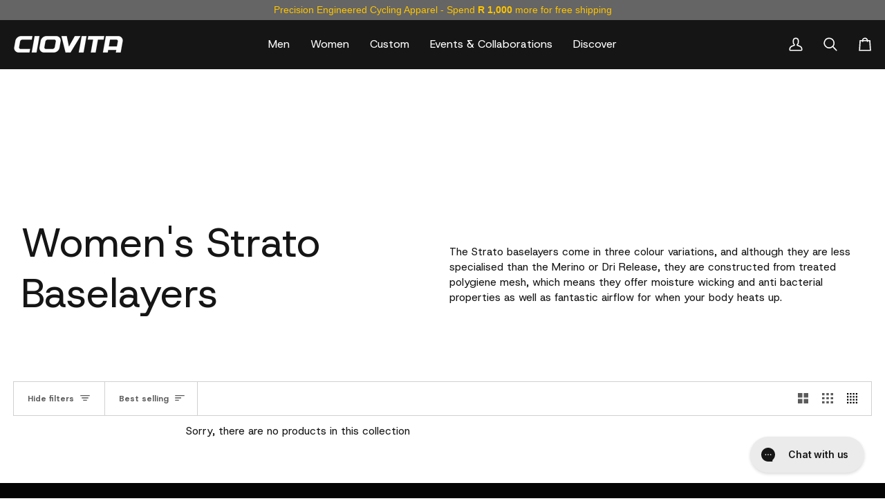

--- FILE ---
content_type: text/css
request_url: https://ciovita.co.za/cdn/shop/t/201/assets/font-settings.css?v=176125018546657022361762871133
body_size: 12
content:
@font-face{font-family:Barlow;font-weight:800;font-style:normal;font-display:swap;src:url(//ciovita.co.za/cdn/fonts/barlow/barlow_n8.b626aaae1ccd3d041eadc7b1698cddd6c6e1a1be.woff2) format("woff2"),url(//ciovita.co.za/cdn/fonts/barlow/barlow_n8.1bf215001985940b35ef11f18a7d3d9997210d4c.woff) format("woff")}@font-face{font-family:Open Sans;font-weight:400;font-style:normal;font-display:swap;src:url(//ciovita.co.za/cdn/fonts/open_sans/opensans_n4.c32e4d4eca5273f6d4ee95ddf54b5bbb75fc9b61.woff2) format("woff2"),url(//ciovita.co.za/cdn/fonts/open_sans/opensans_n4.5f3406f8d94162b37bfa232b486ac93ee892406d.woff) format("woff")}@font-face{font-family:Barlow;font-weight:600;font-style:normal;font-display:swap;src:url(//ciovita.co.za/cdn/fonts/barlow/barlow_n6.329f582a81f63f125e63c20a5a80ae9477df68e1.woff2) format("woff2"),url(//ciovita.co.za/cdn/fonts/barlow/barlow_n6.0163402e36247bcb8b02716880d0b39568412e9e.woff) format("woff")}@font-face{font-family:Barlow;font-weight:900;font-style:normal;font-display:swap;src:url(//ciovita.co.za/cdn/fonts/barlow/barlow_n9.0641981c454b3fc3d4db37ebaaf1fec3bc17cc2a.woff2) format("woff2"),url(//ciovita.co.za/cdn/fonts/barlow/barlow_n9.888138f2a8741799caa670e6fd6e11a45720c1ae.woff) format("woff")}@font-face{font-family:Barlow;font-weight:700;font-style:normal;font-display:swap;src:url(//ciovita.co.za/cdn/fonts/barlow/barlow_n7.691d1d11f150e857dcbc1c10ef03d825bc378d81.woff2) format("woff2"),url(//ciovita.co.za/cdn/fonts/barlow/barlow_n7.4fdbb1cb7da0e2c2f88492243ffa2b4f91924840.woff) format("woff")}@font-face{font-family:Open Sans;font-weight:500;font-style:normal;font-display:swap;src:url(//ciovita.co.za/cdn/fonts/open_sans/opensans_n5.500dcf21ddee5bc5855ad3a20394d3bc363c217c.woff2) format("woff2"),url(//ciovita.co.za/cdn/fonts/open_sans/opensans_n5.af1a06d824dccfb4d400ba874ef19176651ec834.woff) format("woff")}@font-face{font-family:Open Sans;font-weight:400;font-style:italic;font-display:swap;src:url(//ciovita.co.za/cdn/fonts/open_sans/opensans_i4.6f1d45f7a46916cc95c694aab32ecbf7509cbf33.woff2) format("woff2"),url(//ciovita.co.za/cdn/fonts/open_sans/opensans_i4.4efaa52d5a57aa9a57c1556cc2b7465d18839daa.woff) format("woff")}@font-face{font-family:Open Sans;font-weight:500;font-style:italic;font-display:swap;src:url(//ciovita.co.za/cdn/fonts/open_sans/opensans_i5.3ead07c98afbb2e3ec3fe4a47b127b51213a1971.woff2) format("woff2"),url(//ciovita.co.za/cdn/fonts/open_sans/opensans_i5.b00ab1ae87e1c84d69a00cf4ca69626559fa5f8c.woff) format("woff")}
/*# sourceMappingURL=/cdn/shop/t/201/assets/font-settings.css.map?v=176125018546657022361762871133 */


--- FILE ---
content_type: text/css
request_url: https://ciovita.co.za/cdn/shop/t/201/assets/custom-typography.css?v=40865976238003430291756718253
body_size: -7
content:
/** Shopify CDN: Minification failed

Line 43:24 Expected identifier but found whitespace
Line 43:25 Unexpected "300"

**/
/* =========================================
   1) Static @font-face for Host Grotesk 
   ========================================= */
@font-face {
  font-family: 'Host Grotesk';
  font-style: normal;
  font-weight: 300;
  src: 
    url('//ciovita.co.za/cdn/shop/t/201/assets/host-grotesk-v4-latin-300-v2.woff2?v=81529716011573790051756664238') format('woff2');
}
@font-face {
  font-family: 'Host Grotesk';
  font-style: normal;
  font-weight: 400;
  src:
    url('//ciovita.co.za/cdn/shop/t/201/assets/host-grotesk-v4-latin-regular-v2.woff2?v=126196679254081751001756664238') format('woff2');
}

/* =========================================
   2) Override theme variables to Host Grotesk
   ========================================= */
:root {
  /* core slots */
  --FONT-STACK-HEADING : "Host Grotesk", sans-serif;
  --FONT-STACK-ACCENT  : "Host Grotesk", sans-serif;
  --FONT-STACK-BODY    : "Host Grotesk", sans-serif;

  /* type slots (nav, button, kicker) */
  --TYPE-STACK-NAV     : "Host Grotesk", sans-serif;
  --TYPE-STACK-BUTTON  : "Host Grotesk", sans-serif;
  --TYPE-STACK-KICKER  : "Host Grotesk", sans-serif;
}

  /* —————————————————————————————————————————
     Now set each TYPE weight/style to a weight we defined:
     ————————————————————————————————————————— */
  --FONT-WEIGHT-HEADING: 300;
  
  --TYPE-WEIGHT-NAV     : 400;
  --TYPE-STYLE-NAV      : normal;

  --TYPE-WEIGHT-BUTTON  : 400;
  --TYPE-STYLE-BUTTON   : normal;

  --TYPE-WEIGHT-KICKER  : 400;
  --TYPE-STYLE-KICKER   : normal;

  --FONT-WEIGHT-ACCENT-BOLD: 300;
}

/* =========================================
   3) Force weights for headings vs body
   ========================================= */
/* Headings use the 300-light face */
h1, h2, h3, h4, h5, h6 {
  font-family: var(--FONT-STACK-HEADING) !important;
  font-weight: 300 !important;
}

/* Everything else uses the regular 400 */
body, p, li, .text-body, .text-accent {
  font-family: var(--FONT-STACK-BODY);
  font-weight: 400;
}

/* =========================================
   4) One-off helper for Space Grotesk
      (if you still want to self-host that)
   ========================================= */

@font-face {
  font-family: 'Space Grotesk';
  font-style: normal;
  font-weight: 400;
  src: 
    url('//ciovita.co.za/cdn/shop/t/201/assets/space-grotesk-v21-latin-regular-v2.woff2?v=148083128141049431891756664238') format('woff2');
}

.use-space-grotesk {
  font-family: "Space Grotesk", sans-serif !important;
  font-weight: 400                 !important;
}


/* Force light weight on banner titles (including <p> inside) */
.hero__title,
.hero__title p,
.standard__heading,
.standard__heading p,
.collection-grid-item__title,
.text__standard .standard__cta,
.hero__kicker,
.product__title,
.accent-title-large {
  font-family: var(--FONT-STACK-HEADING) !important;
  font-weight: 300                       !important;
}

--- FILE ---
content_type: text/javascript
request_url: https://static.sizebay.technology/4914/prescript.js
body_size: 1832
content:
function getTenant() {
  const d = { 'ciovita.co.za': 4914, 'ciovita.com.au': 4913, 'www.ciovita.com': 4870 }
  console.log(`Sizebay Tenant --> ${d[location.host]}`)
  return d[location.host]
}

const TENANT_ID = getTenant() || 4870
window.SizebayPrescript = () => ({
  getPermalink() {
    return `https://ciovita.co.za/products/${ShopifyAnalytics?.meta?.product?.id}`
  },
  getTenantId() {
    return TENANT_ID
  },
  getButtons() {
    return {
      order: [
        { name: 'vfr', text: 'Find your size' },
        { name: 'chart', text: 'Size guide' },
      ],
      position: 'append',
      class: 'vfr__button--clean',
    }
  },
  getLanguage() {
    return 'en'
  },
  getRecommendationText() {
    return {
      default: 'The fit we recommend for you is {size}',
      simplified: 'The fit we recommend for you is {size}',
      order: 'after',
      anchor: '.vfr__container',
    }
  },
  getConfigProfile() {
    const variant = ShopifyAnalytics.meta.product.variants[0].name.toLowerCase().trim()
    const accordionText = document.querySelector('.accordion-content__inner')?.textContent.toLowerCase().trim() || ''
    const selectCode = document.querySelector('.product__inner.is-sticky > p')?.textContent.trim().split(' ').pop()
    const productName = document.querySelector('h1.product__title ').textContent.toLocaleLowerCase()

    if (productName.includes('socks')) return 'socksProfile'

    if (/pro[\s-]?fit/.test(accordionText) && (variant.includes('sentiero') || variant.includes('jacquard')))
      return 'bibFit'

    if (variant.includes('pro fit') || /pro[\s-]?fit/.test(accordionText)) return 'snugFit'

    if (variant.includes('librio') && variant.includes('race fit') && variant.includes('jersey')) return 'smallerFit'

    if (
      ['CR1435', 'CR1403', 'CR1437', 'CR1436', 'CR1497', 'CR1577', 'CR1576'].some((code) => selectCode?.includes(code))
    )
      return 'looseFit'
  },
  /* getProductSizes() {
    return [...new Set(ShopifyAnalytics.meta.product.variants.map((v) => v.public_title))]
  },
  hasOnPageIntegration() {
    return true
  }, */
  getSizesInStock() {
    return [
      ...document.querySelectorAll('.form__selectors [name="options[Size]"]:not(.sold-out) + label span:first-child'),
    ].map((size) => size.textContent.trim())
  },
})

function insertElement(tag, attrs, parent) {
  const element = document.createElement(tag)
  Object.entries(attrs).forEach(([key, value]) => element.setAttribute(key, value))
  parent.appendChild(element)
}

function insertStyle(ref) {
  insertElement('link', { rel: 'stylesheet', type: 'text/css', href: ref }, document.querySelector('body'))
}

function insertScript(ref) {
  insertElement('script', { src: ref, id: 'szb-vfr__base' }, document.querySelector('head'))
}

function init() {
  insertScript('https://vfr-v3-production.sizebay.technology/V4/implantation/index.js')
  customStyle()
}

function customStyle() {
  insertStyle(`https://static.sizebay.technology/${TENANT_ID}/styles/styles_v4.css`)
}

function selectProduct(index) {
  const baseUrl = window.location.host.includes('preview')
    ? 'https://ciovita.co.za/products/'
    : `https://${location.host}/products/`

  const products = [...document.querySelectorAll('#sizebay-container')].map((e) => e.dataset.shopifyProductId)

  return products.length > 1 ? baseUrl + products[index] : baseUrl + ShopifyAnalytics.meta.product.id
}

function createImageBoxes() {
  document.querySelectorAll('.img-anchor-szb').forEach((group, i) => {
    const btn = document.querySelectorAll('#szb-vfr-button')[i]
    if (!document.querySelectorAll('#sizebay-container')[i] || !btn) return

    group.insertAdjacentHTML(
      'beforeend',
      `
        <div class="custom-image-box-sizebay ec-text-xl" style="position:absolute;top:0;right:0;padding:10px;">
          <div><img src="https://static.sizebay.technology/icons/hangerSlims-white.svg" alt="Hanger Icon">
          <div style="white-space:pre-line;">Find your size</div></div>
        </div>
      `
    )

    group.lastElementChild.addEventListener('click', () => btn.click())
  })
}

function SizebayInit() {
  init()

  const { SizebayPrescript } = window
  const tenantId = SizebayPrescript().getTenantId()
  const buttons = SizebayPrescript().getButtons()
  const lang = SizebayPrescript().getLanguage()
  const items = document.querySelectorAll('#sizebay-container')

  items.forEach((item, index) => {
    const divLook = document.createElement('div')
    divLook.setAttribute('id', `szb-look-${index}`)
    item.insertAdjacentElement('afterend', divLook)
    const permalink = selectProduct(index)
    console.log('Sizebay Product Link Updated ' + index + ':', permalink)
    const anchor = { mobile: `#szb-look-${index}`, web: `#szb-look-${index}` }
    const payload = { permalink, tenantId, buttons, anchor, lang }

    const sizebayRender = () => {
      window?.Sizebay?.Implantation(payload)
    }

    window.addEventListener('sizebay:rendered', () => {
      createImageBoxes()
    })

    window.addEventListener('sizebay:loaded', () => {
      sizebayRender()
    })
  })
}

if (document.querySelector('#sizebay-container')) {
  SizebayInit()
}
